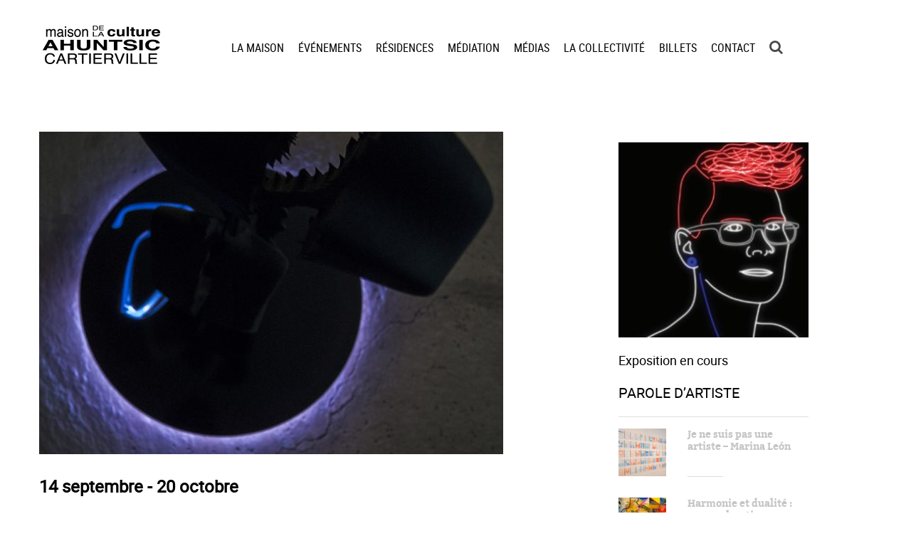

--- FILE ---
content_type: text/html; charset=UTF-8
request_url: http://mcahuntsic.com/exposition/la-profondeur-de-lombre/
body_size: 5710
content:

<!doctype html>

<!--[if lt IE 7]><html lang="fr-CA" class="no-js lt-ie9 lt-ie8 lt-ie7"><![endif]-->
<!--[if (IE 7)&!(IEMobile)]><html lang="fr-CA" class="no-js lt-ie9 lt-ie8"><![endif]-->
<!--[if (IE 8)&!(IEMobile)]><html lang="fr-CA" class="no-js lt-ie9"><![endif]-->
<!--[if gt IE 8]><!--> <html lang="fr-CA" class="no-js"><!--<![endif]-->

	<head>
		<meta charset="utf-8">
		<meta http-equiv="X-UA-Compatible" content="IE=edge">
		<title>Maison de la culture Ahuntsic   LA PROFONDEUR DE L&rsquo;OMBRE</title>
		<meta name="HandheldFriendly" content="True">
		<meta name="MobileOptimized" content="320">
		<meta name="viewport" content="width=device-width, initial-scale=1"/>
		<link rel="apple-touch-icon" href="http://mcahuntsic.com/wp-content/themes/mc/library/images/apple-touch-icon.png">
		<link rel="icon" href="http://mcahuntsic.com/wp-content/themes/mc/favicon.png">
		<!--[if IE]>
			<link rel="shortcut icon" href="http://mcahuntsic.com/wp-content/themes/mc/favicon.ico">
		<![endif]-->
		<meta name="msapplication-TileColor" content="#f01d4f">
		<meta name="msapplication-TileImage" content="http://mcahuntsic.com/wp-content/themes/mc/library/images/win8-tile-icon.png">
        <meta name="theme-color" content="#121212">
		<link rel="pingback" href="http://mcahuntsic.com/xmlrpc.php">
		<meta name='robots' content='max-image-preview:large' />
	<style>img:is([sizes="auto" i], [sizes^="auto," i]) { contain-intrinsic-size: 3000px 1500px }</style>
	<link rel="alternate" type="application/rss+xml" title="Maison de la culture Ahuntsic  &raquo; Flux" href="http://mcahuntsic.com/feed/" />
<link rel="alternate" type="application/rss+xml" title="Maison de la culture Ahuntsic  &raquo; Flux des commentaires" href="http://mcahuntsic.com/comments/feed/" />
<link rel='stylesheet' id='wp-block-library-css' href='http://mcahuntsic.com/wp-includes/css/dist/block-library/style.min.css' type='text/css' media='all' />
<style id='classic-theme-styles-inline-css' type='text/css'>
/*! This file is auto-generated */
.wp-block-button__link{color:#fff;background-color:#32373c;border-radius:9999px;box-shadow:none;text-decoration:none;padding:calc(.667em + 2px) calc(1.333em + 2px);font-size:1.125em}.wp-block-file__button{background:#32373c;color:#fff;text-decoration:none}
</style>
<style id='global-styles-inline-css' type='text/css'>
:root{--wp--preset--aspect-ratio--square: 1;--wp--preset--aspect-ratio--4-3: 4/3;--wp--preset--aspect-ratio--3-4: 3/4;--wp--preset--aspect-ratio--3-2: 3/2;--wp--preset--aspect-ratio--2-3: 2/3;--wp--preset--aspect-ratio--16-9: 16/9;--wp--preset--aspect-ratio--9-16: 9/16;--wp--preset--color--black: #000000;--wp--preset--color--cyan-bluish-gray: #abb8c3;--wp--preset--color--white: #ffffff;--wp--preset--color--pale-pink: #f78da7;--wp--preset--color--vivid-red: #cf2e2e;--wp--preset--color--luminous-vivid-orange: #ff6900;--wp--preset--color--luminous-vivid-amber: #fcb900;--wp--preset--color--light-green-cyan: #7bdcb5;--wp--preset--color--vivid-green-cyan: #00d084;--wp--preset--color--pale-cyan-blue: #8ed1fc;--wp--preset--color--vivid-cyan-blue: #0693e3;--wp--preset--color--vivid-purple: #9b51e0;--wp--preset--gradient--vivid-cyan-blue-to-vivid-purple: linear-gradient(135deg,rgba(6,147,227,1) 0%,rgb(155,81,224) 100%);--wp--preset--gradient--light-green-cyan-to-vivid-green-cyan: linear-gradient(135deg,rgb(122,220,180) 0%,rgb(0,208,130) 100%);--wp--preset--gradient--luminous-vivid-amber-to-luminous-vivid-orange: linear-gradient(135deg,rgba(252,185,0,1) 0%,rgba(255,105,0,1) 100%);--wp--preset--gradient--luminous-vivid-orange-to-vivid-red: linear-gradient(135deg,rgba(255,105,0,1) 0%,rgb(207,46,46) 100%);--wp--preset--gradient--very-light-gray-to-cyan-bluish-gray: linear-gradient(135deg,rgb(238,238,238) 0%,rgb(169,184,195) 100%);--wp--preset--gradient--cool-to-warm-spectrum: linear-gradient(135deg,rgb(74,234,220) 0%,rgb(151,120,209) 20%,rgb(207,42,186) 40%,rgb(238,44,130) 60%,rgb(251,105,98) 80%,rgb(254,248,76) 100%);--wp--preset--gradient--blush-light-purple: linear-gradient(135deg,rgb(255,206,236) 0%,rgb(152,150,240) 100%);--wp--preset--gradient--blush-bordeaux: linear-gradient(135deg,rgb(254,205,165) 0%,rgb(254,45,45) 50%,rgb(107,0,62) 100%);--wp--preset--gradient--luminous-dusk: linear-gradient(135deg,rgb(255,203,112) 0%,rgb(199,81,192) 50%,rgb(65,88,208) 100%);--wp--preset--gradient--pale-ocean: linear-gradient(135deg,rgb(255,245,203) 0%,rgb(182,227,212) 50%,rgb(51,167,181) 100%);--wp--preset--gradient--electric-grass: linear-gradient(135deg,rgb(202,248,128) 0%,rgb(113,206,126) 100%);--wp--preset--gradient--midnight: linear-gradient(135deg,rgb(2,3,129) 0%,rgb(40,116,252) 100%);--wp--preset--font-size--small: 13px;--wp--preset--font-size--medium: 20px;--wp--preset--font-size--large: 36px;--wp--preset--font-size--x-large: 42px;--wp--preset--spacing--20: 0.44rem;--wp--preset--spacing--30: 0.67rem;--wp--preset--spacing--40: 1rem;--wp--preset--spacing--50: 1.5rem;--wp--preset--spacing--60: 2.25rem;--wp--preset--spacing--70: 3.38rem;--wp--preset--spacing--80: 5.06rem;--wp--preset--shadow--natural: 6px 6px 9px rgba(0, 0, 0, 0.2);--wp--preset--shadow--deep: 12px 12px 50px rgba(0, 0, 0, 0.4);--wp--preset--shadow--sharp: 6px 6px 0px rgba(0, 0, 0, 0.2);--wp--preset--shadow--outlined: 6px 6px 0px -3px rgba(255, 255, 255, 1), 6px 6px rgba(0, 0, 0, 1);--wp--preset--shadow--crisp: 6px 6px 0px rgba(0, 0, 0, 1);}:where(.is-layout-flex){gap: 0.5em;}:where(.is-layout-grid){gap: 0.5em;}body .is-layout-flex{display: flex;}.is-layout-flex{flex-wrap: wrap;align-items: center;}.is-layout-flex > :is(*, div){margin: 0;}body .is-layout-grid{display: grid;}.is-layout-grid > :is(*, div){margin: 0;}:where(.wp-block-columns.is-layout-flex){gap: 2em;}:where(.wp-block-columns.is-layout-grid){gap: 2em;}:where(.wp-block-post-template.is-layout-flex){gap: 1.25em;}:where(.wp-block-post-template.is-layout-grid){gap: 1.25em;}.has-black-color{color: var(--wp--preset--color--black) !important;}.has-cyan-bluish-gray-color{color: var(--wp--preset--color--cyan-bluish-gray) !important;}.has-white-color{color: var(--wp--preset--color--white) !important;}.has-pale-pink-color{color: var(--wp--preset--color--pale-pink) !important;}.has-vivid-red-color{color: var(--wp--preset--color--vivid-red) !important;}.has-luminous-vivid-orange-color{color: var(--wp--preset--color--luminous-vivid-orange) !important;}.has-luminous-vivid-amber-color{color: var(--wp--preset--color--luminous-vivid-amber) !important;}.has-light-green-cyan-color{color: var(--wp--preset--color--light-green-cyan) !important;}.has-vivid-green-cyan-color{color: var(--wp--preset--color--vivid-green-cyan) !important;}.has-pale-cyan-blue-color{color: var(--wp--preset--color--pale-cyan-blue) !important;}.has-vivid-cyan-blue-color{color: var(--wp--preset--color--vivid-cyan-blue) !important;}.has-vivid-purple-color{color: var(--wp--preset--color--vivid-purple) !important;}.has-black-background-color{background-color: var(--wp--preset--color--black) !important;}.has-cyan-bluish-gray-background-color{background-color: var(--wp--preset--color--cyan-bluish-gray) !important;}.has-white-background-color{background-color: var(--wp--preset--color--white) !important;}.has-pale-pink-background-color{background-color: var(--wp--preset--color--pale-pink) !important;}.has-vivid-red-background-color{background-color: var(--wp--preset--color--vivid-red) !important;}.has-luminous-vivid-orange-background-color{background-color: var(--wp--preset--color--luminous-vivid-orange) !important;}.has-luminous-vivid-amber-background-color{background-color: var(--wp--preset--color--luminous-vivid-amber) !important;}.has-light-green-cyan-background-color{background-color: var(--wp--preset--color--light-green-cyan) !important;}.has-vivid-green-cyan-background-color{background-color: var(--wp--preset--color--vivid-green-cyan) !important;}.has-pale-cyan-blue-background-color{background-color: var(--wp--preset--color--pale-cyan-blue) !important;}.has-vivid-cyan-blue-background-color{background-color: var(--wp--preset--color--vivid-cyan-blue) !important;}.has-vivid-purple-background-color{background-color: var(--wp--preset--color--vivid-purple) !important;}.has-black-border-color{border-color: var(--wp--preset--color--black) !important;}.has-cyan-bluish-gray-border-color{border-color: var(--wp--preset--color--cyan-bluish-gray) !important;}.has-white-border-color{border-color: var(--wp--preset--color--white) !important;}.has-pale-pink-border-color{border-color: var(--wp--preset--color--pale-pink) !important;}.has-vivid-red-border-color{border-color: var(--wp--preset--color--vivid-red) !important;}.has-luminous-vivid-orange-border-color{border-color: var(--wp--preset--color--luminous-vivid-orange) !important;}.has-luminous-vivid-amber-border-color{border-color: var(--wp--preset--color--luminous-vivid-amber) !important;}.has-light-green-cyan-border-color{border-color: var(--wp--preset--color--light-green-cyan) !important;}.has-vivid-green-cyan-border-color{border-color: var(--wp--preset--color--vivid-green-cyan) !important;}.has-pale-cyan-blue-border-color{border-color: var(--wp--preset--color--pale-cyan-blue) !important;}.has-vivid-cyan-blue-border-color{border-color: var(--wp--preset--color--vivid-cyan-blue) !important;}.has-vivid-purple-border-color{border-color: var(--wp--preset--color--vivid-purple) !important;}.has-vivid-cyan-blue-to-vivid-purple-gradient-background{background: var(--wp--preset--gradient--vivid-cyan-blue-to-vivid-purple) !important;}.has-light-green-cyan-to-vivid-green-cyan-gradient-background{background: var(--wp--preset--gradient--light-green-cyan-to-vivid-green-cyan) !important;}.has-luminous-vivid-amber-to-luminous-vivid-orange-gradient-background{background: var(--wp--preset--gradient--luminous-vivid-amber-to-luminous-vivid-orange) !important;}.has-luminous-vivid-orange-to-vivid-red-gradient-background{background: var(--wp--preset--gradient--luminous-vivid-orange-to-vivid-red) !important;}.has-very-light-gray-to-cyan-bluish-gray-gradient-background{background: var(--wp--preset--gradient--very-light-gray-to-cyan-bluish-gray) !important;}.has-cool-to-warm-spectrum-gradient-background{background: var(--wp--preset--gradient--cool-to-warm-spectrum) !important;}.has-blush-light-purple-gradient-background{background: var(--wp--preset--gradient--blush-light-purple) !important;}.has-blush-bordeaux-gradient-background{background: var(--wp--preset--gradient--blush-bordeaux) !important;}.has-luminous-dusk-gradient-background{background: var(--wp--preset--gradient--luminous-dusk) !important;}.has-pale-ocean-gradient-background{background: var(--wp--preset--gradient--pale-ocean) !important;}.has-electric-grass-gradient-background{background: var(--wp--preset--gradient--electric-grass) !important;}.has-midnight-gradient-background{background: var(--wp--preset--gradient--midnight) !important;}.has-small-font-size{font-size: var(--wp--preset--font-size--small) !important;}.has-medium-font-size{font-size: var(--wp--preset--font-size--medium) !important;}.has-large-font-size{font-size: var(--wp--preset--font-size--large) !important;}.has-x-large-font-size{font-size: var(--wp--preset--font-size--x-large) !important;}
:where(.wp-block-post-template.is-layout-flex){gap: 1.25em;}:where(.wp-block-post-template.is-layout-grid){gap: 1.25em;}
:where(.wp-block-columns.is-layout-flex){gap: 2em;}:where(.wp-block-columns.is-layout-grid){gap: 2em;}
:root :where(.wp-block-pullquote){font-size: 1.5em;line-height: 1.6;}
</style>
<link rel='stylesheet' id='mcahuntsic-slider-css' href='http://mcahuntsic.com/wp-content/themes/mc/library/css/libs/idangerous.swiper.css' type='text/css' media='all' />
<link rel='stylesheet' id='mcahuntsic-stylesheet-css' href='http://mcahuntsic.com/wp-content/themes/mc/library/css/style.css' type='text/css' media='all' />
<!--[if lt IE 9]>
<link rel='stylesheet' id='mcahuntsic-ie-only-css' href='http://mcahuntsic.com/wp-content/themes/mc/library/css/ie.css' type='text/css' media='all' />
<![endif]-->
<script type="text/javascript" src="http://mcahuntsic.com/wp-includes/js/jquery/jquery.min.js" id="jquery-core-js"></script>
<link rel="https://api.w.org/" href="http://mcahuntsic.com/wp-json/" /><link rel="canonical" href="http://mcahuntsic.com/exposition/la-profondeur-de-lombre/" />
<link rel='shortlink' href='http://mcahuntsic.com/?p=934' />
<link rel="alternate" title="oEmbed (JSON)" type="application/json+oembed" href="http://mcahuntsic.com/wp-json/oembed/1.0/embed?url=http%3A%2F%2Fmcahuntsic.com%2Fexposition%2Fla-profondeur-de-lombre%2F" />
<link rel="alternate" title="oEmbed (XML)" type="text/xml+oembed" href="http://mcahuntsic.com/wp-json/oembed/1.0/embed?url=http%3A%2F%2Fmcahuntsic.com%2Fexposition%2Fla-profondeur-de-lombre%2F&#038;format=xml" />
<link rel="icon" href="http://mcahuntsic.com/wp-content/uploads/2023/06/cropped-Logo-Maison-de-la-Culture-Ahuntsic_2023-1-32x32.jpg" sizes="32x32" />
<link rel="icon" href="http://mcahuntsic.com/wp-content/uploads/2023/06/cropped-Logo-Maison-de-la-Culture-Ahuntsic_2023-1-192x192.jpg" sizes="192x192" />
<link rel="apple-touch-icon" href="http://mcahuntsic.com/wp-content/uploads/2023/06/cropped-Logo-Maison-de-la-Culture-Ahuntsic_2023-1-180x180.jpg" />
<meta name="msapplication-TileImage" content="http://mcahuntsic.com/wp-content/uploads/2023/06/cropped-Logo-Maison-de-la-Culture-Ahuntsic_2023-1-270x270.jpg" />
	</head>

	<body class="wp-singular expo_post-template-default single single-expo_post postid-934 wp-theme-mc" itemscope itemtype="http://schema.org/WebPage">
    <nav id="mobile-menu" class="slideout-menu">
        <ul id="menu-menu" class=""><li id="menu-item-2935" class="menu-item menu-item-type-post_type menu-item-object-page menu-item-2935"><a href="http://mcahuntsic.com/maison/">LA MAISON</a></li>
<li id="menu-item-2934" class="menu-item menu-item-type-post_type menu-item-object-page menu-item-has-children menu-item-2934"><a href="http://mcahuntsic.com/evenements/">ÉVÉNEMENTS</a>
<ul class="sub-menu">
	<li id="menu-item-4241" class="menu-item menu-item-type-post_type menu-item-object-page menu-item-4241"><a href="http://mcahuntsic.com/programmation-ete-2025/">programmation d&rsquo;automne 2025</a></li>
	<li id="menu-item-4105" class="menu-item menu-item-type-post_type menu-item-object-page menu-item-4105"><a href="http://mcahuntsic.com/evenements/babel-musiques-2025/">Babel Musiques 2025</a></li>
</ul>
</li>
<li id="menu-item-2938" class="menu-item menu-item-type-post_type menu-item-object-page menu-item-2938"><a href="http://mcahuntsic.com/residences/">RÉSIDENCES</a></li>
<li id="menu-item-2937" class="menu-item menu-item-type-post_type menu-item-object-page menu-item-2937"><a href="http://mcahuntsic.com/meditation/">MÉDIATION</a></li>
<li id="menu-item-2936" class="menu-item menu-item-type-post_type menu-item-object-page menu-item-2936"><a href="http://mcahuntsic.com/medias/">MÉDIAS</a></li>
<li id="menu-item-2939" class="menu-item menu-item-type-post_type menu-item-object-page menu-item-2939"><a href="http://mcahuntsic.com/soutien-a-la-collectivite/">LA COLLECTIVITÉ</a></li>
<li id="menu-item-2931" class="menu-item menu-item-type-post_type menu-item-object-page menu-item-2931"><a href="http://mcahuntsic.com/billets/">BILLETS</a></li>
<li id="menu-item-2932" class="menu-item menu-item-type-post_type menu-item-object-page menu-item-2932"><a href="http://mcahuntsic.com/contact/">CONTACT</a></li>
<li><a class='search' href='#search'><i class="fa fa-search" aria-hidden="true"></i></a></li></ul>    </nav>
    <div id="panel" >


	<header class="main-header">
		<nav>
            <a href="#" class="mobile-menu"><i class="fa fa-bars" aria-hidden="true"></i></a>
			<a href="/" class="logo"><img src="http://mcahuntsic.com/wp-content/themes/mc/library/images/logo.jpg" alt="logo"></a>
			<ul id="menu-menu-1" class=""><li class="menu-item menu-item-type-post_type menu-item-object-page menu-item-2935"><a href="http://mcahuntsic.com/maison/">LA MAISON</a></li>
<li class="menu-item menu-item-type-post_type menu-item-object-page menu-item-has-children menu-item-2934"><a href="http://mcahuntsic.com/evenements/">ÉVÉNEMENTS</a>
<ul class="sub-menu">
	<li class="menu-item menu-item-type-post_type menu-item-object-page menu-item-4241"><a href="http://mcahuntsic.com/programmation-ete-2025/">programmation d&rsquo;automne 2025</a></li>
	<li class="menu-item menu-item-type-post_type menu-item-object-page menu-item-4105"><a href="http://mcahuntsic.com/evenements/babel-musiques-2025/">Babel Musiques 2025</a></li>
</ul>
</li>
<li class="menu-item menu-item-type-post_type menu-item-object-page menu-item-2938"><a href="http://mcahuntsic.com/residences/">RÉSIDENCES</a></li>
<li class="menu-item menu-item-type-post_type menu-item-object-page menu-item-2937"><a href="http://mcahuntsic.com/meditation/">MÉDIATION</a></li>
<li class="menu-item menu-item-type-post_type menu-item-object-page menu-item-2936"><a href="http://mcahuntsic.com/medias/">MÉDIAS</a></li>
<li class="menu-item menu-item-type-post_type menu-item-object-page menu-item-2939"><a href="http://mcahuntsic.com/soutien-a-la-collectivite/">LA COLLECTIVITÉ</a></li>
<li class="menu-item menu-item-type-post_type menu-item-object-page menu-item-2931"><a href="http://mcahuntsic.com/billets/">BILLETS</a></li>
<li class="menu-item menu-item-type-post_type menu-item-object-page menu-item-2932"><a href="http://mcahuntsic.com/contact/">CONTACT</a></li>
<li><a class='search' href='#search'><i class="fa fa-search" aria-hidden="true"></i></a></li></ul>		</nav>

		
<div class="main-header-tag">

    
    
</div><script id="mcjs">!function(c,h,i,m,p){m=c.createElement(h),p=c.getElementsByTagName(h)[0],m.async=1,m.src=i,p.parentNode.insertBefore(m,p)}(document,"script","https://chimpstatic.com/mcjs-connected/js/users/cd805301f8c7c96007ee206f2/c4a8ceb740482ad40a32d5510.js");</script>
	</header>
<div class="container single-page expo">
    <div class="wrapper clearfix">
        <div class="content">

                        <img src="http://mcahuntsic.com/wp-content/uploads/2018/07/François-M-Bouchard-Les-OMBRES-652x453.jpg" alt="LA PROFONDEUR DE L&rsquo;OMBRE">
            <h3>14 septembre - 20 octobre</h3>
            <h1>LA PROFONDEUR DE L&rsquo;OMBRE</h1>
            <div class="text"><strong>ARTISTE EN RÉSIDENCE - FRANÇOIS MATHIEU</strong><strong> BOUCHARD</strong>

<strong> </strong>Après avoir présenté MÉANDRES en janvier dernier, François-Matthieu récidive avec LAPROFONDEUR DE L’OMBRE, résultat de plusieurs mois de recherches et création dans nos murs.

<strong>LA PROFONDEUR DE L'OMBRE </strong>

<em>Installation sculpturale en impression 3D</em>

Naturelle ou artificielle, la lumière règne dans notre monde. Là où elle éclaire notre réalité, des ombres se dessinent, créant des reflets imparfaits d’entités tridimensionnelles. Les ombres projettent une réalité bidimensionnelle sans corps, une réalité courbée, étirée, contractée ou brisée. Elles offrent une perspective déformée de l’objet d’origine, ce sur quoi s’est attardé François Mathieu Bouchard. Quelle apparence prendrait un monde qui serait peuplé d’ombres tridimensionnelles desquelles émaneraient des zones lumineuses bidimensionnelles? Bref, qu’arriverait-il si les rôles étaient inversés?

Vernissage : vendredi 21 septembre, 18 h

&nbsp;

<strong><a href="http://mcahuntsic.com/wp-content/uploads/2018/07/Com-F.M.-Bouchard-La-profondeur-de-lombre.pdf">Com F.M. Bouchard La profondeur de l'ombre</a></strong></div>
        </div>
        	<aside>
													<div class="line img">
							<a href="http://mcahuntsic.com/exposition/parole-dartiste/"><img src="http://mcahuntsic.com/wp-content/uploads/2025/08/h-263x270.jpg" alt="expo test"></a>
						</div>
										<div class="line">

													<h2 class="state">
								<a href="http://mcahuntsic.com/exposition/parole-dartiste/">Exposition en cours</a>
							</h2>
							<p class="title">
								<a href="http://mcahuntsic.com/exposition/parole-dartiste/">PAROLE D&rsquo;ARTISTE</a>
							</p>
											</div>
					<hr>
					<div class="line menu">
						<ul>
													<li>
								<a href="http://mcahuntsic.com/exposition/je-ne-suis-pas-une-artiste-marina-leon/">

									<img class="expo-image" src="http://mcahuntsic.com/wp-content/uploads/2025/12/Capture-decran-2025-12-05-163156-67x67.png">
									Je ne suis pas une artiste &#8211; Marina León									<hr>
								</a>
							</li>
													<li>
								<a href="http://mcahuntsic.com/exposition/harmonie-et-dualite-une-exploration-artistique-de-lunivers-laurent-bouchard/">

									<img class="expo-image" src="http://mcahuntsic.com/wp-content/uploads/2026/01/w4y-67x67.jpg">
									Harmonie et dualité : une exploration artistique de l&rsquo;univers &#8211; Laurent Bouchard									<hr>
								</a>
							</li>
												</ul>
					</div>
				</aside>

    </div>
</div>
			<footer class="footer" itemscope itemtype="http://schema.org/WPFooter">
				<div class="wrapper">
						<div class="logos">
							<div>
								<a href="http://www.accesculture.com/" target="_blank" class="logo access"><img src="http://mcahuntsic.com/wp-content/themes/mc/library/images/acces.png" alt=""></a>
							</div>
							<div>
								<a href="http://ville.montreal.qc.ca/portal/page?_pageid=7957,87797581&_dad=portal&_schema=PORTAL" target="_blank" class="logo ville"><img src="http://mcahuntsic.com/wp-content/themes/mc/library/images/mtl.png" alt=""></a>
							</div>
							<div>
								<a href="/amis" class="logo ami"><img src="http://mcahuntsic.com/wp-content/themes/mc/library/images/amis.png" alt=""></a>
							</div>
						</div>
						<div class="info">
							<p>10 300 Lajeunesse, 1er étage
								Montréal, QC,<br> H3L 2E5</p>

								<p>Métro Henri-Bourassa</p>

								<p>514-872-8749</p>
						</div>
						<div class="social">
							<a href="https://www.facebook.com/profile.php?id=100009622953914" target="_blank" class="facebook"><img src="http://mcahuntsic.com/wp-content/themes/mc/library/images/facebook_footer.png" alt="facebook"></a>
							<a href="https://www.youtube.com/user/desmotssurmesure" target="_blank" class="youtube"><img src="http://mcahuntsic.com/wp-content/themes/mc/library/images/youtube_footer.png" alt="youtube"></a>
							<p><span class="copy">&copy;</span>Les Amis d’Ahuntsic-Cartierville,</p>
							<p>Tous droits réservés. </p>
						</div>
				</div>
			</footer>
            </div>
            <script type="speculationrules">
{"prefetch":[{"source":"document","where":{"and":[{"href_matches":"\/*"},{"not":{"href_matches":["\/wp-*.php","\/wp-admin\/*","\/wp-content\/uploads\/*","\/wp-content\/*","\/wp-content\/plugins\/*","\/wp-content\/themes\/mc\/*","\/*\\?(.+)"]}},{"not":{"selector_matches":"a[rel~=\"nofollow\"]"}},{"not":{"selector_matches":".no-prefetch, .no-prefetch a"}}]},"eagerness":"conservative"}]}
</script>
<script type="text/javascript" src="http://mcahuntsic.com/wp-content/themes/mc/library/js/libs/slideout.min.js" id="mcahuntsic-sidebar-js"></script>
<script type="text/javascript" src="http://mcahuntsic.com/wp-content/themes/mc/library/js/libs/idangerous.swiper.js" id="mcahuntsic-slider-js"></script>
<script type="text/javascript" src="http://mcahuntsic.com/wp-content/themes/mc/library/js/libs/TweenLite.min.js" id="mcahuntsic-anim-js"></script>
<script type="text/javascript" src="http://mcahuntsic.com/wp-content/themes/mc/library/js/scripts.js" id="mcahuntsic-js-js"></script>
            <div class="overlay invert stronger hide expoOut"></div>
<div class="search-site hide expoOut">
	<form role="search" method="get" class="searchform" action="http://mcahuntsic.com/">
		<img class="close-search" src="http://mcahuntsic.com/wp-content/themes/mc/library/images/close.png" alt="close">
		<input type="search" name="s" value="" />
        <button type="submit" >CHERCHEZ</button>
	</form>
</div>	</body>

</html>


--- FILE ---
content_type: text/css
request_url: http://mcahuntsic.com/wp-content/themes/mc/library/css/style.css
body_size: 12638
content:
@charset "UTF-8";
div.main {
    height: 100%;
}
div.main .wrapper {
    height: 100%;
    padding-top: 0;
}
div.main .main-content {
    float: left;
    max-height: auto;
    width: 60%;
    padding: 15px;
    padding-right: 0;
    position: relative;
    overflow: hidden;
}
div.main .main-content.page {
    width: 100%;
}
div.main .main-content .activity-slider {
    width: auto;
    position: relative;
    max-height: 846px;
}
div.main .main-content div.line {
    padding: 0;
    margin: 0;
}
div.main .main-content div.line .title-section {
    font-size: 28px;
    font-family: bitterbold;
    text-transform: uppercase;
    display: inline;
    line-height: 50px;
    height: 50px;
    padding-left: 15px;
}
div.main .main-content div.line .btnFooter {
    color: #000;
    font-size: 18px;
    font-family: robotoregular;
    padding: 15px;
    border: 1px solid #000;
    width: 165px;
    height: auto;
    float: left;
    margin: 0;
}
div.main .main-content div.line .btnFooter a {
    color: #000;
    text-decoration: none;
}
div.main .main-content div.line div.next-prev {
    display: inline-block;
    float: right;
    padding-right: 15px;
}
div.main .main-content div.line div.next-prev button {
    background: none;
    border: none;
}
div.main .main-content div.line div.next-prev button.prev {
    float: left;
    background: url(../images/sprite.png) no-repeat -285px -92px;
    width: 50px;
    height: 50px;
    margin-right: 10px;
}
div.main .main-content div.line div.next-prev button.next {
    float: left;
    background: url(../images/sprite.png) no-repeat -342px -92px;
    width: 50px;
    height: 50px;
    margin-left: 10px;
}
div.main .main-content div.line.content {
    width: 100%;
    display: inline;
    max-height: 965px;
}
div.main .main-content div.line.content .block {
    display: inline-block;
    float: left;
    width: 50%;
    height: 423px;
    padding: 15px;
    box-sizing: border-box;
}
div.main .main-content div.line.content .block img {
    width: 100%;
}
div.main .main-content div.line.content .block .img {
    background-color: #f7f7f7;
    height: 184px;
    overflow: hidden;
}
div.main .main-content div.line.content .block h2.titre {
    color: #6a6a6a;
    width: 260px;
    overflow: hidden;
    font-family: robotobold;
    font-size: 16px;
    width: 70%;
    max-height: 42px;
}
div.main .main-content div.line.content .block h4.date {
    color: #b4b4b4;
    font-size: 12px;
    width: 70%;
}
div.main .main-content div.line.content .block p.text {
    width: 70%;
}
aside {
    float: right;
    width: 38%;
    height: 100%;
}
aside div.line.img {
    text-align: center;
    width: 60%;
    margin: 0 auto;
    padding-top: 15px;
}
aside div.line.img a {
    text-decoration: none;
}
aside div.line.img a img {
    width: 100%;
}
aside div.line {
    width: 60%;
    margin: 0 auto;
    text-align: left;
}
aside div.line .state {
    font-size: 18px;
    font-weight: 300;
    width: 80%;
}
aside div.line .state a {
    text-decoration: none;
    color: #000;
}
aside div.line .title {
    font-family: robotobold;
    font-size: 20px;
    width: 100%;
}
aside div.line .title a {
    text-decoration: none;
    color: #000;
}
aside div.line ul {
    list-style-type: none;
    padding: 0;
}
aside div.line ul li {
    display: block;
}
aside div.line ul li a {
    text-decoration: none;
    color: #c5c5c5;
    font-family: bitterbold;
    width: 265px;
    display: inline-block;
    position: relative;
    font-size: 14px;
}
aside div.line ul li a img {
    float: left;
    margin-right: 30px;
    margin-bottom: 30px;
    height: 67px;
    width: 67px;
}
aside div.line ul li a hr {
    width: 50px;
    position: absolute;
    top: 100%;
    left: 97px;
    margin: 0;
    margin-top: -30px;
}
aside hr {
    height: 1px;
    width: 60%;
    margin: 0 auto;
    background: #ddddde;
    border: none;
    padding: 0;
}
.main-header-tag .category-list-banner {
    width: 100%;
    min-height: 450px;
    position: relative;
}
.main-header-tag .category-list-banner.expo_post {
    background: url(../images/expo_post_banner.png) no-repeat;
    background-size: cover;
}
.main-header-tag .category-list-banner.activity_post {
    background: url(../images/activity_post_banner.png) no-repeat;
    background-size: cover;
}
.main-header-tag .wrapper.header-category h2 {
    text-transform: uppercase;
    color: #fff;
    font-size: 32px;
    font-family: bitterregular;
    margin-top: 50px;
    text-shadow: 1px 1px 2px #000;
    position: absolute;
    top: 0;
    z-index: 10;
    margin-bottom: 30px;
    margin-left: 10px;
}
.main-header-tag .breadcrumb {
    text-transform: uppercase;
    color: #000;
    font-size: 12px;
    font-family: robotoregular;
    position: absolute;
    z-index: 2;
    top: 100%;
    margin-top: 16px;
    margin-left: 5px;
}
.main-header-tag .breadcrumb a {
    margin-left: 5px;
    text-decoration: none;
    color: #000;
}
@font-face {
    font-family: bitterbold;
    src:
        url(../font/bitter-bold-webfont.woff2) format("woff2"),
        url(../font/bitter-bold-webfont.woff) format("woff");
    font-weight: 400;
    font-style: normal;
}
@font-face {
    font-family: bitterregular;
    src:
        url(../font/bitter-regular-webfont.woff2) format("woff2"),
        url(../font/bitter-regular-webfont.woff) format("woff");
    font-weight: 400;
    font-style: normal;
}
@font-face {
    font-family: robotobold;
    src: url(../font/roboto-bold-webfont.eot);
    src:
        url(../font/roboto-bold-webfont.eot?#iefix) format("embedded-opentype"),
        url(../font/roboto-bold-webfont.woff2) format("woff2"),
        url(../font/roboto-bold-webfont.woff) format("woff"),
        url(../font/roboto-bold-webfont.ttf) format("truetype"),
        url(../font/roboto-bold-webfont.svg#robotobold) format("svg");
    font-weight: 400;
    font-style: normal;
}
@font-face {
    font-family: robotomedium;
    src: url(../font/roboto-medium-webfont.eot);
    src:
        url(../font/roboto-medium-webfont.eot?#iefix)
            format("embedded-opentype"),
        url(../font/roboto-medium-webfont.woff2) format("woff2"),
        url(../font/roboto-medium-webfont.woff) format("woff"),
        url(../font/roboto-medium-webfont.ttf) format("truetype"),
        url(../font/roboto-medium-webfont.svg#robotomedium) format("svg");
    font-weight: 400;
    font-style: normal;
}
@font-face {
    font-family: robotoregular;
    src: url(../font/roboto-regular-webfont.eot);
    src:
        url(../font/roboto-regular-webfont.eot?#iefix)
            format("embedded-opentype"),
        url(../font/roboto-regular-webfont.woff2) format("woff2"),
        url(../font/roboto-regular-webfont.woff) format("woff"),
        url(../font/roboto-regular-webfont.ttf) format("truetype"),
        url(../font/roboto-regular-webfont.svg#robotoregular) format("svg");
    font-weight: 400;
    font-style: normal;
}
@font-face {
    font-family: roboto_condensedregular;
    src: url(../font/robotocondensed-regular-webfont.eot);
    src:
        url(../font/robotocondensed-regular-webfont.eot?#iefix)
            format("embedded-opentype"),
        url(../font/robotocondensed-regular-webfont.woff2) format("woff2"),
        url(../font/robotocondensed-regular-webfont.woff) format("woff"),
        url(../font/robotocondensed-regular-webfont.ttf) format("truetype"),
        url(../font/robotocondensed-regular-webfont.svg#roboto_condensedregular)
            format("svg");
    font-weight: 400;
    font-style: normal;
}

/*!
 *  Font Awesome 4.7.0 by @davegandy - http://fontawesome.io - @fontawesome
 *  License - http://fontawesome.io/license (Font: SIL OFL 1.1, CSS: MIT License)
 */
@font-face {
    font-family: FontAwesome;
    src: url(../font/font-awesome/fontawesome-webfont.eot?v=4.7.0);
    src:
        url(../font/font-awesome/fontawesome-webfont.eot?#iefix&v=4.7.0)
            format("embedded-opentype"),
        url(../font/font-awesome/fontawesome-webfont.woff2?v=4.7.0)
            format("woff2"),
        url(../font/font-awesome/fontawesome-webfont.woff?v=4.7.0)
            format("woff"),
        url(../font/font-awesome/fontawesome-webfont.ttf?v=4.7.0)
            format("truetype"),
        url(../font/font-awesome/fontawesome-webfont.svg?v=4.7.0#fontawesomeregular)
            format("svg");
    font-weight: 400;
    font-style: normal;
}
.fa {
    display: inline-block;
    font: normal normal normal 14px/1 FontAwesome;
    font-size: inherit;
    text-rendering: auto;
    -webkit-font-smoothing: antialiased;
    -moz-osx-font-smoothing: grayscale;
}
.fa-lg {
    font-size: 1.33333em;
    line-height: 0.75em;
    vertical-align: -15%;
}
.fa-2x {
    font-size: 2em;
}
.fa-3x {
    font-size: 3em;
}
.fa-4x {
    font-size: 4em;
}
.fa-5x {
    font-size: 5em;
}
.fa-fw {
    width: 1.28571em;
    text-align: center;
}
.fa-ul {
    padding-left: 0;
    margin-left: 2.14286em;
    list-style-type: none;
}
.fa-ul > li {
    position: relative;
}
.fa-li {
    position: absolute;
    left: -2.14286em;
    width: 2.14286em;
    top: 0.14286em;
    text-align: center;
}
.fa-li.fa-lg {
    left: -1.85714em;
}
.fa-border {
    padding: 0.2em 0.25em 0.15em;
    border: 0.08em solid #eee;
    border-radius: 0.1em;
}
.fa-pull-left {
    float: left;
}
.fa-pull-right {
    float: right;
}
.fa.fa-pull-left {
    margin-right: 0.3em;
}
.fa.fa-pull-right {
    margin-left: 0.3em;
}
.pull-right {
    float: right;
}
.pull-left {
    float: left;
}
.fa.pull-left {
    margin-right: 0.3em;
}
.fa.pull-right {
    margin-left: 0.3em;
}
.fa-spin {
    -webkit-animation: a 2s infinite linear;
    animation: a 2s infinite linear;
}
.fa-pulse {
    -webkit-animation: a 1s infinite steps(8);
    animation: a 1s infinite steps(8);
}
@-webkit-keyframes a {
    0% {
        -webkit-transform: rotate(0deg);
        transform: rotate(0deg);
    }
    to {
        -webkit-transform: rotate(359deg);
        transform: rotate(359deg);
    }
}
@keyframes a {
    0% {
        -webkit-transform: rotate(0deg);
        transform: rotate(0deg);
    }
    to {
        -webkit-transform: rotate(359deg);
        transform: rotate(359deg);
    }
}
.fa-rotate-90 {
    -ms-filter: "progid:DXImageTransform.Microsoft.BasicImage(rotation=1)";
    -webkit-transform: rotate(90deg);
    -ms-transform: rotate(90deg);
    transform: rotate(90deg);
}
.fa-rotate-180 {
    -ms-filter: "progid:DXImageTransform.Microsoft.BasicImage(rotation=2)";
    -webkit-transform: rotate(180deg);
    -ms-transform: rotate(180deg);
    transform: rotate(180deg);
}
.fa-rotate-270 {
    -ms-filter: "progid:DXImageTransform.Microsoft.BasicImage(rotation=3)";
    -webkit-transform: rotate(270deg);
    -ms-transform: rotate(270deg);
    transform: rotate(270deg);
}
.fa-flip-horizontal {
    -ms-filter: "progid:DXImageTransform.Microsoft.BasicImage(rotation=0, mirror=1)";
    -webkit-transform: scaleX(-1);
    -ms-transform: scaleX(-1);
    transform: scaleX(-1);
}
.fa-flip-vertical {
    -ms-filter: "progid:DXImageTransform.Microsoft.BasicImage(rotation=2, mirror=1)";
    -webkit-transform: scaleY(-1);
    -ms-transform: scaleY(-1);
    transform: scaleY(-1);
}
:root .fa-flip-horizontal,
:root .fa-flip-vertical,
:root .fa-rotate-90,
:root .fa-rotate-180,
:root .fa-rotate-270 {
    -webkit-filter: none;
    filter: none;
}
.fa-stack {
    position: relative;
    display: inline-block;
    width: 2em;
    height: 2em;
    line-height: 2em;
    vertical-align: middle;
}
.fa-stack-1x,
.fa-stack-2x {
    position: absolute;
    left: 0;
    width: 100%;
    text-align: center;
}
.fa-stack-1x {
    line-height: inherit;
}
.fa-stack-2x {
    font-size: 2em;
}
.fa-inverse {
    color: #fff;
}
.fa-glass:before {
    content: "";
}
.fa-music:before {
    content: "";
}
.fa-search:before {
    content: "";
}
.fa-envelope-o:before {
    content: "";
}
.fa-heart:before {
    content: "";
}
.fa-star:before {
    content: "";
}
.fa-star-o:before {
    content: "";
}
.fa-user:before {
    content: "";
}
.fa-film:before {
    content: "";
}
.fa-th-large:before {
    content: "";
}
.fa-th:before {
    content: "";
}
.fa-th-list:before {
    content: "";
}
.fa-check:before {
    content: "";
}
.fa-close:before,
.fa-remove:before,
.fa-times:before {
    content: "";
}
.fa-search-plus:before {
    content: "";
}
.fa-search-minus:before {
    content: "";
}
.fa-power-off:before {
    content: "";
}
.fa-signal:before {
    content: "";
}
.fa-cog:before,
.fa-gear:before {
    content: "";
}
.fa-trash-o:before {
    content: "";
}
.fa-home:before {
    content: "";
}
.fa-file-o:before {
    content: "";
}
.fa-clock-o:before {
    content: "";
}
.fa-road:before {
    content: "";
}
.fa-download:before {
    content: "";
}
.fa-arrow-circle-o-down:before {
    content: "";
}
.fa-arrow-circle-o-up:before {
    content: "";
}
.fa-inbox:before {
    content: "";
}
.fa-play-circle-o:before {
    content: "";
}
.fa-repeat:before,
.fa-rotate-right:before {
    content: "";
}
.fa-refresh:before {
    content: "";
}
.fa-list-alt:before {
    content: "";
}
.fa-lock:before {
    content: "";
}
.fa-flag:before {
    content: "";
}
.fa-headphones:before {
    content: "";
}
.fa-volume-off:before {
    content: "";
}
.fa-volume-down:before {
    content: "";
}
.fa-volume-up:before {
    content: "";
}
.fa-qrcode:before {
    content: "";
}
.fa-barcode:before {
    content: "";
}
.fa-tag:before {
    content: "";
}
.fa-tags:before {
    content: "";
}
.fa-book:before {
    content: "";
}
.fa-bookmark:before {
    content: "";
}
.fa-print:before {
    content: "";
}
.fa-camera:before {
    content: "";
}
.fa-font:before {
    content: "";
}
.fa-bold:before {
    content: "";
}
.fa-italic:before {
    content: "";
}
.fa-text-height:before {
    content: "";
}
.fa-text-width:before {
    content: "";
}
.fa-align-left:before {
    content: "";
}
.fa-align-center:before {
    content: "";
}
.fa-align-right:before {
    content: "";
}
.fa-align-justify:before {
    content: "";
}
.fa-list:before {
    content: "";
}
.fa-dedent:before,
.fa-outdent:before {
    content: "";
}
.fa-indent:before {
    content: "";
}
.fa-video-camera:before {
    content: "";
}
.fa-image:before,
.fa-photo:before,
.fa-picture-o:before {
    content: "";
}
.fa-pencil:before {
    content: "";
}
.fa-map-marker:before {
    content: "";
}
.fa-adjust:before {
    content: "";
}
.fa-tint:before {
    content: "";
}
.fa-edit:before,
.fa-pencil-square-o:before {
    content: "";
}
.fa-share-square-o:before {
    content: "";
}
.fa-check-square-o:before {
    content: "";
}
.fa-arrows:before {
    content: "";
}
.fa-step-backward:before {
    content: "";
}
.fa-fast-backward:before {
    content: "";
}
.fa-backward:before {
    content: "";
}
.fa-play:before {
    content: "";
}
.fa-pause:before {
    content: "";
}
.fa-stop:before {
    content: "";
}
.fa-forward:before {
    content: "";
}
.fa-fast-forward:before {
    content: "";
}
.fa-step-forward:before {
    content: "";
}
.fa-eject:before {
    content: "";
}
.fa-chevron-left:before {
    content: "";
}
.fa-chevron-right:before {
    content: "";
}
.fa-plus-circle:before {
    content: "";
}
.fa-minus-circle:before {
    content: "";
}
.fa-times-circle:before {
    content: "";
}
.fa-check-circle:before {
    content: "";
}
.fa-question-circle:before {
    content: "";
}
.fa-info-circle:before {
    content: "";
}
.fa-crosshairs:before {
    content: "";
}
.fa-times-circle-o:before {
    content: "";
}
.fa-check-circle-o:before {
    content: "";
}
.fa-ban:before {
    content: "";
}
.fa-arrow-left:before {
    content: "";
}
.fa-arrow-right:before {
    content: "";
}
.fa-arrow-up:before {
    content: "";
}
.fa-arrow-down:before {
    content: "";
}
.fa-mail-forward:before,
.fa-share:before {
    content: "";
}
.fa-expand:before {
    content: "";
}
.fa-compress:before {
    content: "";
}
.fa-plus:before {
    content: "";
}
.fa-minus:before {
    content: "";
}
.fa-asterisk:before {
    content: "";
}
.fa-exclamation-circle:before {
    content: "";
}
.fa-gift:before {
    content: "";
}
.fa-leaf:before {
    content: "";
}
.fa-fire:before {
    content: "";
}
.fa-eye:before {
    content: "";
}
.fa-eye-slash:before {
    content: "";
}
.fa-exclamation-triangle:before,
.fa-warning:before {
    content: "";
}
.fa-plane:before {
    content: "";
}
.fa-calendar:before {
    content: "";
}
.fa-random:before {
    content: "";
}
.fa-comment:before {
    content: "";
}
.fa-magnet:before {
    content: "";
}
.fa-chevron-up:before {
    content: "";
}
.fa-chevron-down:before {
    content: "";
}
.fa-retweet:before {
    content: "";
}
.fa-shopping-cart:before {
    content: "";
}
.fa-folder:before {
    content: "";
}
.fa-folder-open:before {
    content: "";
}
.fa-arrows-v:before {
    content: "";
}
.fa-arrows-h:before {
    content: "";
}
.fa-bar-chart-o:before,
.fa-bar-chart:before {
    content: "";
}
.fa-twitter-square:before {
    content: "";
}
.fa-facebook-square:before {
    content: "";
}
.fa-camera-retro:before {
    content: "";
}
.fa-key:before {
    content: "";
}
.fa-cogs:before,
.fa-gears:before {
    content: "";
}
.fa-comments:before {
    content: "";
}
.fa-thumbs-o-up:before {
    content: "";
}
.fa-thumbs-o-down:before {
    content: "";
}
.fa-star-half:before {
    content: "";
}
.fa-heart-o:before {
    content: "";
}
.fa-sign-out:before {
    content: "";
}
.fa-linkedin-square:before {
    content: "";
}
.fa-thumb-tack:before {
    content: "";
}
.fa-external-link:before {
    content: "";
}
.fa-sign-in:before {
    content: "";
}
.fa-trophy:before {
    content: "";
}
.fa-github-square:before {
    content: "";
}
.fa-upload:before {
    content: "";
}
.fa-lemon-o:before {
    content: "";
}
.fa-phone:before {
    content: "";
}
.fa-square-o:before {
    content: "";
}
.fa-bookmark-o:before {
    content: "";
}
.fa-phone-square:before {
    content: "";
}
.fa-twitter:before {
    content: "";
}
.fa-facebook-f:before,
.fa-facebook:before {
    content: "";
}
.fa-github:before {
    content: "";
}
.fa-unlock:before {
    content: "";
}
.fa-credit-card:before {
    content: "";
}
.fa-feed:before,
.fa-rss:before {
    content: "";
}
.fa-hdd-o:before {
    content: "";
}
.fa-bullhorn:before {
    content: "";
}
.fa-bell:before {
    content: "";
}
.fa-certificate:before {
    content: "";
}
.fa-hand-o-right:before {
    content: "";
}
.fa-hand-o-left:before {
    content: "";
}
.fa-hand-o-up:before {
    content: "";
}
.fa-hand-o-down:before {
    content: "";
}
.fa-arrow-circle-left:before {
    content: "";
}
.fa-arrow-circle-right:before {
    content: "";
}
.fa-arrow-circle-up:before {
    content: "";
}
.fa-arrow-circle-down:before {
    content: "";
}
.fa-globe:before {
    content: "";
}
.fa-wrench:before {
    content: "";
}
.fa-tasks:before {
    content: "";
}
.fa-filter:before {
    content: "";
}
.fa-briefcase:before {
    content: "";
}
.fa-arrows-alt:before {
    content: "";
}
.fa-group:before,
.fa-users:before {
    content: "";
}
.fa-chain:before,
.fa-link:before {
    content: "";
}
.fa-cloud:before {
    content: "";
}
.fa-flask:before {
    content: "";
}
.fa-cut:before,
.fa-scissors:before {
    content: "";
}
.fa-copy:before,
.fa-files-o:before {
    content: "";
}
.fa-paperclip:before {
    content: "";
}
.fa-floppy-o:before,
.fa-save:before {
    content: "";
}
.fa-square:before {
    content: "";
}
.fa-bars:before,
.fa-navicon:before,
.fa-reorder:before {
    content: "";
}
.fa-list-ul:before {
    content: "";
}
.fa-list-ol:before {
    content: "";
}
.fa-strikethrough:before {
    content: "";
}
.fa-underline:before {
    content: "";
}
.fa-table:before {
    content: "";
}
.fa-magic:before {
    content: "";
}
.fa-truck:before {
    content: "";
}
.fa-pinterest:before {
    content: "";
}
.fa-pinterest-square:before {
    content: "";
}
.fa-google-plus-square:before {
    content: "";
}
.fa-google-plus:before {
    content: "";
}
.fa-money:before {
    content: "";
}
.fa-caret-down:before {
    content: "";
}
.fa-caret-up:before {
    content: "";
}
.fa-caret-left:before {
    content: "";
}
.fa-caret-right:before {
    content: "";
}
.fa-columns:before {
    content: "";
}
.fa-sort:before,
.fa-unsorted:before {
    content: "";
}
.fa-sort-desc:before,
.fa-sort-down:before {
    content: "";
}
.fa-sort-asc:before,
.fa-sort-up:before {
    content: "";
}
.fa-envelope:before {
    content: "";
}
.fa-linkedin:before {
    content: "";
}
.fa-rotate-left:before,
.fa-undo:before {
    content: "";
}
.fa-gavel:before,
.fa-legal:before {
    content: "";
}
.fa-dashboard:before,
.fa-tachometer:before {
    content: "";
}
.fa-comment-o:before {
    content: "";
}
.fa-comments-o:before {
    content: "";
}
.fa-bolt:before,
.fa-flash:before {
    content: "";
}
.fa-sitemap:before {
    content: "";
}
.fa-umbrella:before {
    content: "";
}
.fa-clipboard:before,
.fa-paste:before {
    content: "";
}
.fa-lightbulb-o:before {
    content: "";
}
.fa-exchange:before {
    content: "";
}
.fa-cloud-download:before {
    content: "";
}
.fa-cloud-upload:before {
    content: "";
}
.fa-user-md:before {
    content: "";
}
.fa-stethoscope:before {
    content: "";
}
.fa-suitcase:before {
    content: "";
}
.fa-bell-o:before {
    content: "";
}
.fa-coffee:before {
    content: "";
}
.fa-cutlery:before {
    content: "";
}
.fa-file-text-o:before {
    content: "";
}
.fa-building-o:before {
    content: "";
}
.fa-hospital-o:before {
    content: "";
}
.fa-ambulance:before {
    content: "";
}
.fa-medkit:before {
    content: "";
}
.fa-fighter-jet:before {
    content: "";
}
.fa-beer:before {
    content: "";
}
.fa-h-square:before {
    content: "";
}
.fa-plus-square:before {
    content: "";
}
.fa-angle-double-left:before {
    content: "";
}
.fa-angle-double-right:before {
    content: "";
}
.fa-angle-double-up:before {
    content: "";
}
.fa-angle-double-down:before {
    content: "";
}
.fa-angle-left:before {
    content: "";
}
.fa-angle-right:before {
    content: "";
}
.fa-angle-up:before {
    content: "";
}
.fa-angle-down:before {
    content: "";
}
.fa-desktop:before {
    content: "";
}
.fa-laptop:before {
    content: "";
}
.fa-tablet:before {
    content: "";
}
.fa-mobile-phone:before,
.fa-mobile:before {
    content: "";
}
.fa-circle-o:before {
    content: "";
}
.fa-quote-left:before {
    content: "";
}
.fa-quote-right:before {
    content: "";
}
.fa-spinner:before {
    content: "";
}
.fa-circle:before {
    content: "";
}
.fa-mail-reply:before,
.fa-reply:before {
    content: "";
}
.fa-github-alt:before {
    content: "";
}
.fa-folder-o:before {
    content: "";
}
.fa-folder-open-o:before {
    content: "";
}
.fa-smile-o:before {
    content: "";
}
.fa-frown-o:before {
    content: "";
}
.fa-meh-o:before {
    content: "";
}
.fa-gamepad:before {
    content: "";
}
.fa-keyboard-o:before {
    content: "";
}
.fa-flag-o:before {
    content: "";
}
.fa-flag-checkered:before {
    content: "";
}
.fa-terminal:before {
    content: "";
}
.fa-code:before {
    content: "";
}
.fa-mail-reply-all:before,
.fa-reply-all:before {
    content: "";
}
.fa-star-half-empty:before,
.fa-star-half-full:before,
.fa-star-half-o:before {
    content: "";
}
.fa-location-arrow:before {
    content: "";
}
.fa-crop:before {
    content: "";
}
.fa-code-fork:before {
    content: "";
}
.fa-chain-broken:before,
.fa-unlink:before {
    content: "";
}
.fa-question:before {
    content: "";
}
.fa-info:before {
    content: "";
}
.fa-exclamation:before {
    content: "";
}
.fa-superscript:before {
    content: "";
}
.fa-subscript:before {
    content: "";
}
.fa-eraser:before {
    content: "";
}
.fa-puzzle-piece:before {
    content: "";
}
.fa-microphone:before {
    content: "";
}
.fa-microphone-slash:before {
    content: "";
}
.fa-shield:before {
    content: "";
}
.fa-calendar-o:before {
    content: "";
}
.fa-fire-extinguisher:before {
    content: "";
}
.fa-rocket:before {
    content: "";
}
.fa-maxcdn:before {
    content: "";
}
.fa-chevron-circle-left:before {
    content: "";
}
.fa-chevron-circle-right:before {
    content: "";
}
.fa-chevron-circle-up:before {
    content: "";
}
.fa-chevron-circle-down:before {
    content: "";
}
.fa-html5:before {
    content: "";
}
.fa-css3:before {
    content: "";
}
.fa-anchor:before {
    content: "";
}
.fa-unlock-alt:before {
    content: "";
}
.fa-bullseye:before {
    content: "";
}
.fa-ellipsis-h:before {
    content: "";
}
.fa-ellipsis-v:before {
    content: "";
}
.fa-rss-square:before {
    content: "";
}
.fa-play-circle:before {
    content: "";
}
.fa-ticket:before {
    content: "";
}
.fa-minus-square:before {
    content: "";
}
.fa-minus-square-o:before {
    content: "";
}
.fa-level-up:before {
    content: "";
}
.fa-level-down:before {
    content: "";
}
.fa-check-square:before {
    content: "";
}
.fa-pencil-square:before {
    content: "";
}
.fa-external-link-square:before {
    content: "";
}
.fa-share-square:before {
    content: "";
}
.fa-compass:before {
    content: "";
}
.fa-caret-square-o-down:before,
.fa-toggle-down:before {
    content: "";
}
.fa-caret-square-o-up:before,
.fa-toggle-up:before {
    content: "";
}
.fa-caret-square-o-right:before,
.fa-toggle-right:before {
    content: "";
}
.fa-eur:before,
.fa-euro:before {
    content: "";
}
.fa-gbp:before {
    content: "";
}
.fa-dollar:before,
.fa-usd:before {
    content: "";
}
.fa-inr:before,
.fa-rupee:before {
    content: "";
}
.fa-cny:before,
.fa-jpy:before,
.fa-rmb:before,
.fa-yen:before {
    content: "";
}
.fa-rouble:before,
.fa-rub:before,
.fa-ruble:before {
    content: "";
}
.fa-krw:before,
.fa-won:before {
    content: "";
}
.fa-bitcoin:before,
.fa-btc:before {
    content: "";
}
.fa-file:before {
    content: "";
}
.fa-file-text:before {
    content: "";
}
.fa-sort-alpha-asc:before {
    content: "";
}
.fa-sort-alpha-desc:before {
    content: "";
}
.fa-sort-amount-asc:before {
    content: "";
}
.fa-sort-amount-desc:before {
    content: "";
}
.fa-sort-numeric-asc:before {
    content: "";
}
.fa-sort-numeric-desc:before {
    content: "";
}
.fa-thumbs-up:before {
    content: "";
}
.fa-thumbs-down:before {
    content: "";
}
.fa-youtube-square:before {
    content: "";
}
.fa-youtube:before {
    content: "";
}
.fa-xing:before {
    content: "";
}
.fa-xing-square:before {
    content: "";
}
.fa-youtube-play:before {
    content: "";
}
.fa-dropbox:before {
    content: "";
}
.fa-stack-overflow:before {
    content: "";
}
.fa-instagram:before {
    content: "";
}
.fa-flickr:before {
    content: "";
}
.fa-adn:before {
    content: "";
}
.fa-bitbucket:before {
    content: "";
}
.fa-bitbucket-square:before {
    content: "";
}
.fa-tumblr:before {
    content: "";
}
.fa-tumblr-square:before {
    content: "";
}
.fa-long-arrow-down:before {
    content: "";
}
.fa-long-arrow-up:before {
    content: "";
}
.fa-long-arrow-left:before {
    content: "";
}
.fa-long-arrow-right:before {
    content: "";
}
.fa-apple:before {
    content: "";
}
.fa-windows:before {
    content: "";
}
.fa-android:before {
    content: "";
}
.fa-linux:before {
    content: "";
}
.fa-dribbble:before {
    content: "";
}
.fa-skype:before {
    content: "";
}
.fa-foursquare:before {
    content: "";
}
.fa-trello:before {
    content: "";
}
.fa-female:before {
    content: "";
}
.fa-male:before {
    content: "";
}
.fa-gittip:before,
.fa-gratipay:before {
    content: "";
}
.fa-sun-o:before {
    content: "";
}
.fa-moon-o:before {
    content: "";
}
.fa-archive:before {
    content: "";
}
.fa-bug:before {
    content: "";
}
.fa-vk:before {
    content: "";
}
.fa-weibo:before {
    content: "";
}
.fa-renren:before {
    content: "";
}
.fa-pagelines:before {
    content: "";
}
.fa-stack-exchange:before {
    content: "";
}
.fa-arrow-circle-o-right:before {
    content: "";
}
.fa-arrow-circle-o-left:before {
    content: "";
}
.fa-caret-square-o-left:before,
.fa-toggle-left:before {
    content: "";
}
.fa-dot-circle-o:before {
    content: "";
}
.fa-wheelchair:before {
    content: "";
}
.fa-vimeo-square:before {
    content: "";
}
.fa-try:before,
.fa-turkish-lira:before {
    content: "";
}
.fa-plus-square-o:before {
    content: "";
}
.fa-space-shuttle:before {
    content: "";
}
.fa-slack:before {
    content: "";
}
.fa-envelope-square:before {
    content: "";
}
.fa-wordpress:before {
    content: "";
}
.fa-openid:before {
    content: "";
}
.fa-bank:before,
.fa-institution:before,
.fa-university:before {
    content: "";
}
.fa-graduation-cap:before,
.fa-mortar-board:before {
    content: "";
}
.fa-yahoo:before {
    content: "";
}
.fa-google:before {
    content: "";
}
.fa-reddit:before {
    content: "";
}
.fa-reddit-square:before {
    content: "";
}
.fa-stumbleupon-circle:before {
    content: "";
}
.fa-stumbleupon:before {
    content: "";
}
.fa-delicious:before {
    content: "";
}
.fa-digg:before {
    content: "";
}
.fa-pied-piper-pp:before {
    content: "";
}
.fa-pied-piper-alt:before {
    content: "";
}
.fa-drupal:before {
    content: "";
}
.fa-joomla:before {
    content: "";
}
.fa-language:before {
    content: "";
}
.fa-fax:before {
    content: "";
}
.fa-building:before {
    content: "";
}
.fa-child:before {
    content: "";
}
.fa-paw:before {
    content: "";
}
.fa-spoon:before {
    content: "";
}
.fa-cube:before {
    content: "";
}
.fa-cubes:before {
    content: "";
}
.fa-behance:before {
    content: "";
}
.fa-behance-square:before {
    content: "";
}
.fa-steam:before {
    content: "";
}
.fa-steam-square:before {
    content: "";
}
.fa-recycle:before {
    content: "";
}
.fa-automobile:before,
.fa-car:before {
    content: "";
}
.fa-cab:before,
.fa-taxi:before {
    content: "";
}
.fa-tree:before {
    content: "";
}
.fa-spotify:before {
    content: "";
}
.fa-deviantart:before {
    content: "";
}
.fa-soundcloud:before {
    content: "";
}
.fa-database:before {
    content: "";
}
.fa-file-pdf-o:before {
    content: "";
}
.fa-file-word-o:before {
    content: "";
}
.fa-file-excel-o:before {
    content: "";
}
.fa-file-powerpoint-o:before {
    content: "";
}
.fa-file-image-o:before,
.fa-file-photo-o:before,
.fa-file-picture-o:before {
    content: "";
}
.fa-file-archive-o:before,
.fa-file-zip-o:before {
    content: "";
}
.fa-file-audio-o:before,
.fa-file-sound-o:before {
    content: "";
}
.fa-file-movie-o:before,
.fa-file-video-o:before {
    content: "";
}
.fa-file-code-o:before {
    content: "";
}
.fa-vine:before {
    content: "";
}
.fa-codepen:before {
    content: "";
}
.fa-jsfiddle:before {
    content: "";
}
.fa-life-bouy:before,
.fa-life-buoy:before,
.fa-life-ring:before,
.fa-life-saver:before,
.fa-support:before {
    content: "";
}
.fa-circle-o-notch:before {
    content: "";
}
.fa-ra:before,
.fa-rebel:before,
.fa-resistance:before {
    content: "";
}
.fa-empire:before,
.fa-ge:before {
    content: "";
}
.fa-git-square:before {
    content: "";
}
.fa-git:before {
    content: "";
}
.fa-hacker-news:before,
.fa-y-combinator-square:before,
.fa-yc-square:before {
    content: "";
}
.fa-tencent-weibo:before {
    content: "";
}
.fa-qq:before {
    content: "";
}
.fa-wechat:before,
.fa-weixin:before {
    content: "";
}
.fa-paper-plane:before,
.fa-send:before {
    content: "";
}
.fa-paper-plane-o:before,
.fa-send-o:before {
    content: "";
}
.fa-history:before {
    content: "";
}
.fa-circle-thin:before {
    content: "";
}
.fa-header:before {
    content: "";
}
.fa-paragraph:before {
    content: "";
}
.fa-sliders:before {
    content: "";
}
.fa-share-alt:before {
    content: "";
}
.fa-share-alt-square:before {
    content: "";
}
.fa-bomb:before {
    content: "";
}
.fa-futbol-o:before,
.fa-soccer-ball-o:before {
    content: "";
}
.fa-tty:before {
    content: "";
}
.fa-binoculars:before {
    content: "";
}
.fa-plug:before {
    content: "";
}
.fa-slideshare:before {
    content: "";
}
.fa-twitch:before {
    content: "";
}
.fa-yelp:before {
    content: "";
}
.fa-newspaper-o:before {
    content: "";
}
.fa-wifi:before {
    content: "";
}
.fa-calculator:before {
    content: "";
}
.fa-paypal:before {
    content: "";
}
.fa-google-wallet:before {
    content: "";
}
.fa-cc-visa:before {
    content: "";
}
.fa-cc-mastercard:before {
    content: "";
}
.fa-cc-discover:before {
    content: "";
}
.fa-cc-amex:before {
    content: "";
}
.fa-cc-paypal:before {
    content: "";
}
.fa-cc-stripe:before {
    content: "";
}
.fa-bell-slash:before {
    content: "";
}
.fa-bell-slash-o:before {
    content: "";
}
.fa-trash:before {
    content: "";
}
.fa-copyright:before {
    content: "";
}
.fa-at:before {
    content: "";
}
.fa-eyedropper:before {
    content: "";
}
.fa-paint-brush:before {
    content: "";
}
.fa-birthday-cake:before {
    content: "";
}
.fa-area-chart:before {
    content: "";
}
.fa-pie-chart:before {
    content: "";
}
.fa-line-chart:before {
    content: "";
}
.fa-lastfm:before {
    content: "";
}
.fa-lastfm-square:before {
    content: "";
}
.fa-toggle-off:before {
    content: "";
}
.fa-toggle-on:before {
    content: "";
}
.fa-bicycle:before {
    content: "";
}
.fa-bus:before {
    content: "";
}
.fa-ioxhost:before {
    content: "";
}
.fa-angellist:before {
    content: "";
}
.fa-cc:before {
    content: "";
}
.fa-ils:before,
.fa-shekel:before,
.fa-sheqel:before {
    content: "";
}
.fa-meanpath:before {
    content: "";
}
.fa-buysellads:before {
    content: "";
}
.fa-connectdevelop:before {
    content: "";
}
.fa-dashcube:before {
    content: "";
}
.fa-forumbee:before {
    content: "";
}
.fa-leanpub:before {
    content: "";
}
.fa-sellsy:before {
    content: "";
}
.fa-shirtsinbulk:before {
    content: "";
}
.fa-simplybuilt:before {
    content: "";
}
.fa-skyatlas:before {
    content: "";
}
.fa-cart-plus:before {
    content: "";
}
.fa-cart-arrow-down:before {
    content: "";
}
.fa-diamond:before {
    content: "";
}
.fa-ship:before {
    content: "";
}
.fa-user-secret:before {
    content: "";
}
.fa-motorcycle:before {
    content: "";
}
.fa-street-view:before {
    content: "";
}
.fa-heartbeat:before {
    content: "";
}
.fa-venus:before {
    content: "";
}
.fa-mars:before {
    content: "";
}
.fa-mercury:before {
    content: "";
}
.fa-intersex:before,
.fa-transgender:before {
    content: "";
}
.fa-transgender-alt:before {
    content: "";
}
.fa-venus-double:before {
    content: "";
}
.fa-mars-double:before {
    content: "";
}
.fa-venus-mars:before {
    content: "";
}
.fa-mars-stroke:before {
    content: "";
}
.fa-mars-stroke-v:before {
    content: "";
}
.fa-mars-stroke-h:before {
    content: "";
}
.fa-neuter:before {
    content: "";
}
.fa-genderless:before {
    content: "";
}
.fa-facebook-official:before {
    content: "";
}
.fa-pinterest-p:before {
    content: "";
}
.fa-whatsapp:before {
    content: "";
}
.fa-server:before {
    content: "";
}
.fa-user-plus:before {
    content: "";
}
.fa-user-times:before {
    content: "";
}
.fa-bed:before,
.fa-hotel:before {
    content: "";
}
.fa-viacoin:before {
    content: "";
}
.fa-train:before {
    content: "";
}
.fa-subway:before {
    content: "";
}
.fa-medium:before {
    content: "";
}
.fa-y-combinator:before,
.fa-yc:before {
    content: "";
}
.fa-optin-monster:before {
    content: "";
}
.fa-opencart:before {
    content: "";
}
.fa-expeditedssl:before {
    content: "";
}
.fa-battery-4:before,
.fa-battery-full:before,
.fa-battery:before {
    content: "";
}
.fa-battery-3:before,
.fa-battery-three-quarters:before {
    content: "";
}
.fa-battery-2:before,
.fa-battery-half:before {
    content: "";
}
.fa-battery-1:before,
.fa-battery-quarter:before {
    content: "";
}
.fa-battery-0:before,
.fa-battery-empty:before {
    content: "";
}
.fa-mouse-pointer:before {
    content: "";
}
.fa-i-cursor:before {
    content: "";
}
.fa-object-group:before {
    content: "";
}
.fa-object-ungroup:before {
    content: "";
}
.fa-sticky-note:before {
    content: "";
}
.fa-sticky-note-o:before {
    content: "";
}
.fa-cc-jcb:before {
    content: "";
}
.fa-cc-diners-club:before {
    content: "";
}
.fa-clone:before {
    content: "";
}
.fa-balance-scale:before {
    content: "";
}
.fa-hourglass-o:before {
    content: "";
}
.fa-hourglass-1:before,
.fa-hourglass-start:before {
    content: "";
}
.fa-hourglass-2:before,
.fa-hourglass-half:before {
    content: "";
}
.fa-hourglass-3:before,
.fa-hourglass-end:before {
    content: "";
}
.fa-hourglass:before {
    content: "";
}
.fa-hand-grab-o:before,
.fa-hand-rock-o:before {
    content: "";
}
.fa-hand-paper-o:before,
.fa-hand-stop-o:before {
    content: "";
}
.fa-hand-scissors-o:before {
    content: "";
}
.fa-hand-lizard-o:before {
    content: "";
}
.fa-hand-spock-o:before {
    content: "";
}
.fa-hand-pointer-o:before {
    content: "";
}
.fa-hand-peace-o:before {
    content: "";
}
.fa-trademark:before {
    content: "";
}
.fa-registered:before {
    content: "";
}
.fa-creative-commons:before {
    content: "";
}
.fa-gg:before {
    content: "";
}
.fa-gg-circle:before {
    content: "";
}
.fa-tripadvisor:before {
    content: "";
}
.fa-odnoklassniki:before {
    content: "";
}
.fa-odnoklassniki-square:before {
    content: "";
}
.fa-get-pocket:before {
    content: "";
}
.fa-wikipedia-w:before {
    content: "";
}
.fa-safari:before {
    content: "";
}
.fa-chrome:before {
    content: "";
}
.fa-firefox:before {
    content: "";
}
.fa-opera:before {
    content: "";
}
.fa-internet-explorer:before {
    content: "";
}
.fa-television:before,
.fa-tv:before {
    content: "";
}
.fa-contao:before {
    content: "";
}
.fa-500px:before {
    content: "";
}
.fa-amazon:before {
    content: "";
}
.fa-calendar-plus-o:before {
    content: "";
}
.fa-calendar-minus-o:before {
    content: "";
}
.fa-calendar-times-o:before {
    content: "";
}
.fa-calendar-check-o:before {
    content: "";
}
.fa-industry:before {
    content: "";
}
.fa-map-pin:before {
    content: "";
}
.fa-map-signs:before {
    content: "";
}
.fa-map-o:before {
    content: "";
}
.fa-map:before {
    content: "";
}
.fa-commenting:before {
    content: "";
}
.fa-commenting-o:before {
    content: "";
}
.fa-houzz:before {
    content: "";
}
.fa-vimeo:before {
    content: "";
}
.fa-black-tie:before {
    content: "";
}
.fa-fonticons:before {
    content: "";
}
.fa-reddit-alien:before {
    content: "";
}
.fa-edge:before {
    content: "";
}
.fa-credit-card-alt:before {
    content: "";
}
.fa-codiepie:before {
    content: "";
}
.fa-modx:before {
    content: "";
}
.fa-fort-awesome:before {
    content: "";
}
.fa-usb:before {
    content: "";
}
.fa-product-hunt:before {
    content: "";
}
.fa-mixcloud:before {
    content: "";
}
.fa-scribd:before {
    content: "";
}
.fa-pause-circle:before {
    content: "";
}
.fa-pause-circle-o:before {
    content: "";
}
.fa-stop-circle:before {
    content: "";
}
.fa-stop-circle-o:before {
    content: "";
}
.fa-shopping-bag:before {
    content: "";
}
.fa-shopping-basket:before {
    content: "";
}
.fa-hashtag:before {
    content: "";
}
.fa-bluetooth:before {
    content: "";
}
.fa-bluetooth-b:before {
    content: "";
}
.fa-percent:before {
    content: "";
}
.fa-gitlab:before {
    content: "";
}
.fa-wpbeginner:before {
    content: "";
}
.fa-wpforms:before {
    content: "";
}
.fa-envira:before {
    content: "";
}
.fa-universal-access:before {
    content: "";
}
.fa-wheelchair-alt:before {
    content: "";
}
.fa-question-circle-o:before {
    content: "";
}
.fa-blind:before {
    content: "";
}
.fa-audio-description:before {
    content: "";
}
.fa-volume-control-phone:before {
    content: "";
}
.fa-braille:before {
    content: "";
}
.fa-assistive-listening-systems:before {
    content: "";
}
.fa-american-sign-language-interpreting:before,
.fa-asl-interpreting:before {
    content: "";
}
.fa-deaf:before,
.fa-deafness:before,
.fa-hard-of-hearing:before {
    content: "";
}
.fa-glide:before {
    content: "";
}
.fa-glide-g:before {
    content: "";
}
.fa-sign-language:before,
.fa-signing:before {
    content: "";
}
.fa-low-vision:before {
    content: "";
}
.fa-viadeo:before {
    content: "";
}
.fa-viadeo-square:before {
    content: "";
}
.fa-snapchat:before {
    content: "";
}
.fa-snapchat-ghost:before {
    content: "";
}
.fa-snapchat-square:before {
    content: "";
}
.fa-pied-piper:before {
    content: "";
}
.fa-first-order:before {
    content: "";
}
.fa-yoast:before {
    content: "";
}
.fa-themeisle:before {
    content: "";
}
.fa-google-plus-circle:before,
.fa-google-plus-official:before {
    content: "";
}
.fa-fa:before,
.fa-font-awesome:before {
    content: "";
}
.fa-handshake-o:before {
    content: "";
}
.fa-envelope-open:before {
    content: "";
}
.fa-envelope-open-o:before {
    content: "";
}
.fa-linode:before {
    content: "";
}
.fa-address-book:before {
    content: "";
}
.fa-address-book-o:before {
    content: "";
}
.fa-address-card:before,
.fa-vcard:before {
    content: "";
}
.fa-address-card-o:before,
.fa-vcard-o:before {
    content: "";
}
.fa-user-circle:before {
    content: "";
}
.fa-user-circle-o:before {
    content: "";
}
.fa-user-o:before {
    content: "";
}
.fa-id-badge:before {
    content: "";
}
.fa-drivers-license:before,
.fa-id-card:before {
    content: "";
}
.fa-drivers-license-o:before,
.fa-id-card-o:before {
    content: "";
}
.fa-quora:before {
    content: "";
}
.fa-free-code-camp:before {
    content: "";
}
.fa-telegram:before {
    content: "";
}
.fa-thermometer-4:before,
.fa-thermometer-full:before,
.fa-thermometer:before {
    content: "";
}
.fa-thermometer-3:before,
.fa-thermometer-three-quarters:before {
    content: "";
}
.fa-thermometer-2:before,
.fa-thermometer-half:before {
    content: "";
}
.fa-thermometer-1:before,
.fa-thermometer-quarter:before {
    content: "";
}
.fa-thermometer-0:before,
.fa-thermometer-empty:before {
    content: "";
}
.fa-shower:before {
    content: "";
}
.fa-bath:before,
.fa-bathtub:before,
.fa-s15:before {
    content: "";
}
.fa-podcast:before {
    content: "";
}
.fa-window-maximize:before {
    content: "";
}
.fa-window-minimize:before {
    content: "";
}
.fa-window-restore:before {
    content: "";
}
.fa-times-rectangle:before,
.fa-window-close:before {
    content: "";
}
.fa-times-rectangle-o:before,
.fa-window-close-o:before {
    content: "";
}
.fa-bandcamp:before {
    content: "";
}
.fa-grav:before {
    content: "";
}
.fa-etsy:before {
    content: "";
}
.fa-imdb:before {
    content: "";
}
.fa-ravelry:before {
    content: "";
}
.fa-eercast:before {
    content: "";
}
.fa-microchip:before {
    content: "";
}
.fa-snowflake-o:before {
    content: "";
}
.fa-superpowers:before {
    content: "";
}
.fa-wpexplorer:before {
    content: "";
}
.fa-meetup:before {
    content: "";
}
.sr-only {
    position: absolute;
    width: 1px;
    height: 1px;
    padding: 0;
    margin: -1px;
    overflow: hidden;
    clip: rect(0, 0, 0, 0);
    border: 0;
}
.sr-only-focusable:active,
.sr-only-focusable:focus {
    position: static;
    width: auto;
    height: auto;
    margin: 0;
    overflow: visible;
    clip: auto;
}
footer.footer {
    width: 100%;
    height: 279px;
    background: #f5f5f5;
    display: block;
    position: fixed;
    bottom: 0;
}
footer.footer .wrapper {
    position: relative;
}
footer.footer .wrapper .logos {
    display: inline-block;
    height: 75px;
    line-height: 75px;
    text-align: center;
    width: 530px;
    top: 135px;
    position: relative;
}
footer.footer .wrapper .logos div {
    display: inline-block;
}
footer.footer .wrapper .logos .logo {
    text-decoration: none;
    display: inline-block;
    color: transparent;
}
footer.footer .wrapper .logos .logo.access {
    width: 68px;
    height: 44px;
    margin-right: 100px;
}
footer.footer .wrapper .logos .logo.ville {
    width: 130px;
    height: 44px;
    margin-right: 65px;
}
footer.footer .wrapper .logos .logo.ami {
    width: 102px;
    height: 71px;
}
footer.footer .wrapper .info {
    display: inline-block;
    width: 150px;
    height: 100px;
    top: 135px;
    margin-left: 110px;
    position: relative;
}
footer.footer .wrapper .info p {
    font-size: 12px;
}
footer.footer .wrapper .social {
    display: inline-block;
    width: auto;
    height: 100px;
    top: 125px;
    position: relative;
}
footer.footer .wrapper .social .facebook {
    margin-right: 25px;
}
footer.footer .wrapper .social p {
    font-size: 12px;
    margin: 0;
    width: auto;
}
footer.footer .wrapper .social p:first-of-type {
    margin-top: 15px;
}
footer.footer .wrapper .social p .copy {
    padding-right: 5px;
}
.overlay {
    background: #000;
    opacity: 0.5;
    position: fixed;
    width: 100%;
    height: 100%;
    top: 0;
    left: 0;
    z-index: 100;
}
.overlay.invert {
    background: #fff;
}
.overlay.strong {
    opacity: 0.7;
}
.overlay.stronger {
    opacity: 0.9;
}
.overlay.weak {
    opacity: 0.3;
}
.overlay.weaker {
    opacity: 0.1;
}
.overlay.hide {
    opacity: 0;
    z-index: -1;
}
.search-site {
    position: fixed;
    top: 50%;
    left: 0;
    z-index: 101;
    opacity: 1;
    width: 100%;
}
.search-site.hide {
    opacity: 0;
    z-index: -1;
}
.search-site form {
    max-width: 600px;
    margin: 0 auto;
    position: relative;
    padding: 0;
    background: transparent;
    border: 0;
}
.search-site form input {
    width: 72.5%;
    padding: 10px;
}
.search-site form button,
.search-site form input {
    box-sizing: border-box;
    height: 50px;
    border: 0;
    font-family: robotoregular;
    font-size: 18px;
}
.search-site form button {
    width: 27.5%;
    background: #000;
    float: right;
    padding: 0;
    text-align: center;
    color: #fff;
    cursor: pointer;
}
.search-site form img {
    position: absolute;
    top: -44px;
    left: 100%;
    margin-left: -25px;
    cursor: pointer;
    width: 22px;
    height: 22px;
}
.expoOut {
    transition: all 0.5s cubic-bezier(0.19, 1, 0.22, 1);
    transition-timing-function: cubic-bezier(0.19, 1, 0.22, 1);
}
header.main-header {
    display: block;
    max-width: 1170px;
    margin: 0 auto;
}
header.main-header nav {
    padding-top: 30px;
    background: #fff;
    display: block;
    height: 110px;
}
header.main-header nav img {
    margin-right: 10px;
}
header.main-header nav > ul {
    list-style-type: none;
    position: relative;
    top: -91px;
    height: 148px;
    display: table;
    margin-left: 230px;
}
header.main-header nav > ul li {
    display: inline-block;
    padding-right: 20px;
    cursor: pointer;
    font-family: roboto_condensedregular;
    font-size: 16px;
    text-transform: uppercase;
    height: 100%;
    line-height: 74px;
    position: relative;
}
header.main-header nav > ul li ul {
    list-style-type: none;
    color: #000;
    display: none;
    opacity: 0;
    position: absolute;
    left: -5px;
    top: 0;
    padding: 0;
    height: auto;
    width: auto;
    z-index: 10;
    box-shadow: 0 0 2px -1px #23282d;
}
header.main-header nav > ul li ul li {
    background: #fff;
    display: block;
    font-family: roboto_condensedregular;
    font-size: 16px;
    text-transform: uppercase;
    padding: 10px;
    line-height: 40px;
    border-bottom: 1px solid #ccc;
}
header.main-header nav > ul li ul li a {
    display: inline-block;
    margin: 0;
    width: 100%;
    text-align: center;
}
header.main-header nav > ul li a {
    display: table-cell;
    vertical-align: middle;
    height: 100%;
    text-decoration: none;
    font-family: roboto_condensedregular;
    font-size: 16px;
    color: #000;
}
header.main-header div.main-header-tag {
    background: #fff;
    display: block;
    max-height: 450px;
}
header.main-header div.main-header-tag .wrapper {
    height: 100%;
    overflow: hidden;
}
header.main-header div.main-header-tag .wrapper .swiper-wrapper .slide {
    min-height: inherit;
}
header.main-header div.main-header-tag .left {
    float: left;
    width: 50%;
    text-align: center;
    padding-top: 30px;
}
header.main-header div.main-header-tag .right {
    float: right;
    width: 50%;
    text-align: left;
    padding-top: 100px;
    position: relative;
    z-index: 2;
}
header.main-header div.main-header-tag .right h2 {
    color: #fff;
    width: auto;
    max-width: 480px;
    font-family: robotoregular;
    font-size: 32px;
}
header.main-header div.main-header-tag .right h4 {
    width: auto;
    max-width: 480px;
    color: #fff;
    font-family: robotomedium;
    font-size: 20px;
}
header.main-header div.main-header-tag .right button a {
    color: #fff;
    text-decoration: none;
}
a.search {
    position: relative;
    cursor: pointer;
}
a.search .fa {
    font-size: 20px;
    cursor: pointer;
    color: #47494b;
}
.entry-content .alignleft,
.entry-content img.alignleft {
    margin-right: 1.5em;
    display: inline;
    float: left;
}
.entry-content .alignright,
.entry-content img.alignright {
    margin-left: 1.5em;
    display: inline;
    float: right;
}
.entry-content .aligncenter,
.entry-content img.aligncenter {
    margin-right: auto;
    margin-left: auto;
    display: block;
    clear: both;
}
.wrap {
    width: 760px;
}
.nav {
    border: 0;
}
.nav ul {
    margin-top: 0;
}
.nav li {
    float: left;
    position: relative;
}
.nav li a {
    border-bottom: 0;
}
.nav li a:focus,
.nav li a:hover {
    color: #fff;
    text-decoration: underline;
}
.nav li ul.children,
.nav li ul.sub-menu {
    margin-top: 0;
    border: 1px solid #ccc;
    border-top: 0;
    position: absolute;
    overflow: hidden;
    visibility: hidden;
    z-index: 8999;
}
.nav li ul.children li a,
.nav li ul.sub-menu li a {
    padding-left: 10px;
    border-right: 0;
    display: block;
    width: 180px;
    border-bottom: 1px solid #ccc;
}
.nav li ul.children li:last-child a,
.nav li ul.sub-menu li:last-child a {
    border-bottom: 0;
}
.nav li:hover ul {
    top: auto;
    overflow: visible;
    visibility: visible;
}
.sidebar {
    margin-top: 2.2em;
}
.widgettitle {
    border-bottom: 2px solid #444;
    margin-bottom: 0.75em;
}
.widget {
    padding: 0 10px;
    margin: 2.2em 0;
}
.widget ul li {
    margin-bottom: 0.75em;
}
.widget ul li ul {
    margin-top: 0.75em;
    padding-left: 1em;
}
.wrap {
    width: 1040px;
}
.login h1 a {
    background: url(../images/login-logo.png) no-repeat top;
    width: 326px;
    height: 67px;
    text-indent: -9999px;
    overflow: hidden;
    padding-bottom: 15px;
    display: block;
}
form {
    margin-left: 8px;
    padding: 26px 24px 46px;
    font-weight: 400;
    background: #fff;
    border: 1px solid #e5e5e5;
    border-radius: 3px;
    box-shadow: none;
}
body form .input {
    font-family:
        HelveticaNeue-Light,
        Helvetica Neue Light,
        Helvetica Neue,
        sans-serif;
    font-weight: 200;
    font-size: 24px;
    width: 97%;
    padding: 3px;
    margin-top: 2px;
    margin-right: 6px;
    margin-bottom: 16px;
    border: 1px solid #e5e5e5;
    background: #fbfbfb;
    outline: none;
    box-shadow: inset 1px 1px 2px hsla(0, 0%, 78%, 0.2);
}
@media only screen and (-webkit-min-device-pixel-ratio: 1.5),
    only screen and (min--moz-device-pixel-ratio: 1.5),
    only screen and (min-device-pixel-ratio: 1.5) {
    .login h1 a {
        background: url(../images/login-logo@2x.png) no-repeat top;
    }
}
.mobile-menu {
    display: none;
}
@media (min-width: 921px) and (max-width: 1169px) {
    header.main-header nav a.logo {
        width: 100%;
        text-align: center;
        padding: 0;
        display: inline-block;
    }
    header.main-header nav ul {
        padding: 0;
        display: block;
        width: 100%;
        text-align: center;
        margin: 0;
        top: -21px;
    }
}
@media (max-width: 920px) {
    a.search .fa {
        color: #fff;
    }
    .mobile-menu {
        display: inline-block;
        float: left;
        margin-left: 30px;
        font-size: 30px;
        margin-top: 16px;
        color: #000;
    }
    .slideout-menu ul {
        padding-left: 0;
        list-style-type: none;
    }
    .slideout-menu ul li {
        padding-left: 20px;
        height: 50px;
        line-height: 50px;
    }
    .slideout-menu ul li.menu-item-has-children {
        height: auto;
    }
    .slideout-menu ul li.menu-item-has-children ul {
        display: block;
        opacity: 1;
    }
    .slideout-menu ul li:hover {
        background: #555d66;
    }
    .slideout-menu ul li a {
        display: inline-block;
        width: 100%;
        color: #fff;
        text-transform: uppercase;
        text-decoration: none;
    }
    .slideout-menu ul li a:active,
    .slideout-menu ul li a:hover {
        color: #fff;
    }
    header.main-header {
        width: 100%;
    }
    header.main-header nav {
        margin-left: 0;
        display: inline-block;
        width: 100%;
        text-align: center;
    }
    header.main-header nav img {
        margin-right: 30px;
    }
    header.main-header nav ul {
        display: none;
    }
    header.main-header .right {
        float: none !important;
        margin-left: 30px;
    }
    div.wrapper {
        width: 100% !important;
        max-width: 100% !important;
        height: auto;
        padding-top: 20px !important;
    }
    div.main {
        width: 100%;
    }
    div.main .main-content {
        width: 80%;
        margin-left: 10%;
        float: none;
        padding: 15px;
    }
    div.main .main-content .activity-slider {
        max-height: 680px;
    }
    div.main .main-content div.line .title-section {
        text-align: center;
        width: 100%;
        display: inline-block;
        padding-left: 0;
    }
    div.main .main-content div.line.content {
        height: auto;
    }
    div.main .main-content div.line.content .block {
        height: 333px;
    }
    div.main .main-content div.line.content .block .img {
        height: 77px;
    }
    div.main .main-content div.line.content .block h2.titre,
    div.main .main-content div.line.content .block h4.date,
    div.main .main-content div.line.content .block p.text {
        width: 100%;
    }
    div.main .main-content div.line .btnFooter {
        float: none;
        margin: 0 auto;
        margin-bottom: 30px;
    }
    div.main .main-content div.line div.next-prev {
        float: none;
        width: 120px;
        margin: 0 auto;
        margin-bottom: 80px;
        display: block;
        padding: 0;
    }
    div.main .main-content div.line div.next-prev.footer {
        display: none;
    }
    aside {
        width: 58%;
        float: none;
        margin: 0 auto;
    }
    footer {
        overflow: hidden;
    }
    footer.footer .wrapper .logos {
        top: 15px;
    }
    footer.footer .wrapper .info {
        top: 35px;
    }
    footer.footer .wrapper .social {
        top: 25px;
    }
    .container {
        padding-top: 40px;
    }
    .single-page .wrapper .content {
        max-width: 90% !important;
        float: none !important;
        margin: 0 auto;
        overflow: hidden;
    }
    main .breadcrumb {
        margin-top: 6px;
        margin-left: 35px;
    }
    .navigation.pagination {
        text-align: center;
    }
}
@media (max-width: 650px) {
    aside {
        width: 100%;
        float: none;
        margin: 0 auto;
    }
}

/*! normalize.css v4.1.1 | MIT License | github.com/necolas/normalize.css */
html {
    font-family: sans-serif;
    -ms-text-size-adjust: 100%;
    -webkit-text-size-adjust: 100%;
}
body {
    margin: 0;
}
article,
aside,
details,
figcaption,
figure,
footer,
header,
main,
menu,
nav,
section,
summary {
    display: block;
}
audio,
canvas,
progress,
video {
    display: inline-block;
}
audio:not([controls]) {
    display: none;
    height: 0;
}
progress {
    vertical-align: baseline;
}
[hidden],
template {
    display: none;
}
a {
    background-color: transparent;
    -webkit-text-decoration-skip: objects;
}
a:active,
a:hover {
    outline-width: 0;
}
abbr[title] {
    border-bottom: none;
    text-decoration: underline;
    text-decoration: underline dotted;
}
b,
strong {
    font-weight: inherit;
    font-weight: bolder;
}
dfn {
    font-style: italic;
}
h1 {
    font-size: 2em;
    margin: 0.67em 0;
}
mark {
    background-color: #ff0;
    color: #000;
}
small {
    font-size: 80%;
}
sub,
sup {
    font-size: 75%;
    line-height: 0;
    position: relative;
    vertical-align: baseline;
}
sub {
    bottom: -0.25em;
}
sup {
    top: -0.5em;
}
img {
    border-style: none;
}
svg:not(:root) {
    overflow: hidden;
}
code,
kbd,
pre,
samp {
    font-family: monospace, monospace;
    font-size: 1em;
}
figure {
    margin: 1em 40px;
}
hr {
    box-sizing: content-box;
    height: 0;
    overflow: visible;
}
button,
input,
select,
textarea {
    font: inherit;
    margin: 0;
}
optgroup {
    font-weight: 700;
}
button,
input {
    overflow: visible;
}
button,
select {
    text-transform: none;
}
[type="reset"],
[type="submit"],
button,
html [type="button"] {
    -webkit-appearance: button;
}
[type="button"]::-moz-focus-inner,
[type="reset"]::-moz-focus-inner,
[type="submit"]::-moz-focus-inner,
button::-moz-focus-inner {
    border-style: none;
    padding: 0;
}
[type="button"]:-moz-focusring,
[type="reset"]:-moz-focusring,
[type="submit"]:-moz-focusring,
button:-moz-focusring {
    outline: 1px dotted ButtonText;
}
fieldset {
    border: 1px solid silver;
    margin: 0 2px;
    padding: 0.35em 0.625em 0.75em;
}
legend {
    box-sizing: border-box;
    color: inherit;
    display: table;
    max-width: 100%;
    padding: 0;
    white-space: normal;
}
textarea {
    overflow: auto;
}
[type="checkbox"],
[type="radio"] {
    box-sizing: border-box;
    padding: 0;
}
[type="number"]::-webkit-inner-spin-button,
[type="number"]::-webkit-outer-spin-button {
    height: auto;
}
[type="search"] {
    -webkit-appearance: textfield;
    outline-offset: -2px;
}
[type="search"]::-webkit-search-cancel-button,
[type="search"]::-webkit-search-decoration {
    -webkit-appearance: none;
}
::-webkit-input-placeholder {
    color: inherit;
    opacity: 0.54;
}
::-webkit-file-upload-button {
    -webkit-appearance: button;
    font: inherit;
}
body.page div.main .main-content {
    float: none;
}
body.page div.main .main-content.page {
    width: 100%;
    max-width: 800px;
    margin: 0 auto;
    margin-bottom: 50px;
}
body.page .post-type-swiper {
    width: auto;
    position: relative;
    max-height: 846px;
}
.search-pagination {
    display: block;
    margin-top: 60px !important;
}
.main-search-content {
    margin-bottom: 60px;
}
.navigation.pagination h2 {
    display: none;
}
.navigation.pagination .page-numbers {
    width: 26px;
    height: 26px;
    text-align: center;
    text-decoration: none;
    display: inline-block;
    color: #000;
    font-family: robotoregular;
    font-size: 20px;
}
.navigation.pagination .page-numbers.current {
    color: #fff;
    background: #ccc;
}
.navigation.pagination .next,
.navigation.pagination .prev {
    display: none;
}
.single-page .wrapper .content {
    max-width: 650px;
    float: left;
}
.single-page .wrapper .content img.img-single-featured {
    width: 652px;
    height: 453px;
}
.single-page .wrapper .content h1 {
    font-size: 36px;
    font-family: robotoregular;
    margin-bottom: 60px;
}
.single-page .wrapper .content h3 {
    font-size: 24px;
    font-family: robotoregular;
    margin-bottom: 24px;
}
.single-page .wrapper .content .text {
    font-size: 16px;
    font-family: robotoregular;
    margin-bottom: 84px;
    white-space: pre-line;
}
.slideout-menu {
    position: fixed;
    left: 0;
    top: 0;
    bottom: 0;
    right: 0;
    z-index: 0;
    width: 256px;
    overflow-y: scroll;
    -webkit-overflow-scrolling: touch;
    display: none;
    color: #000;
    background-image: linear-gradient(145deg, #1d1f20, #404348);
}
.slideout-panel {
    position: relative;
    z-index: 1;
    will-change: transform;
}
.slideout-open,
.slideout-open .slideout-panel,
.slideout-open body {
    overflow: hidden;
}
.slideout-open .slideout-menu {
    display: block;
}
* {
    font-family: robotoregular;
}
.fa {
    font-family: FontAwesome !important;
}
body,
html {
    min-height: 100%;
    height: 100%;
}
body {
    overflow-x: hidden;
}
div.wrapper {
    max-width: 1170px;
    margin: 0 auto;
}
div#panel {
    min-height: 100%;
}
a.no-style {
    text-decoration: initial;
    color: initial;
}
.col-1-3 {
    float: left;
    width: 33%;
}
.btn {
    background: transparent;
    color: #fff;
    text-transform: uppercase;
    text-align: center;
    border: 1px solid #fff;
    width: 200px;
    height: 50px;
    padding: 10px;
    font-family: robotoregular;
    font-size: 16px;
}
div#panel > div.container {
    height: auto;
    background: #fff;
    padding-bottom: 279px;
}
div#panel > div.container .focus {
    overflow: hidden;
    background: #fafafa;
    height: 250px;
}
div#panel > div.container .focus h2,
div#panel > div.container .focus h4,
div#panel > div.container .focus p {
    padding: 0;
    margin: 0;
}
div#panel > div.container .focus .img {
    text-align: center;
    position: relative;
    width: 262px;
    height: 262px;
    margin-right: 10px;
}
div#panel > div.container .focus .img img {
    height: 150px;
}
div#panel > div.container .focus h2.desc {
    color: #6a6a6a;
    width: 260px;
    height: 80px;
    overflow: hidden;
    font-family: robotobold;
    font-size: 20px;
}
div#panel > div.container .focus h4.date {
    color: #b4b4b4;
    font-size: 12px;
}
div#panel > div.container .focus .content p {
    color: #b4b4b4;
    width: 360px;
    margin-bottom: 20px;
}
div#panel > div.container .focus .content a {
    color: #000;
}
div#panel > div.container .wrapper {
    padding-top: 45px;
}
.clearfix:after {
    content: " ";
    visibility: hidden;
    display: block;
    height: 0;
    clear: both;
}
